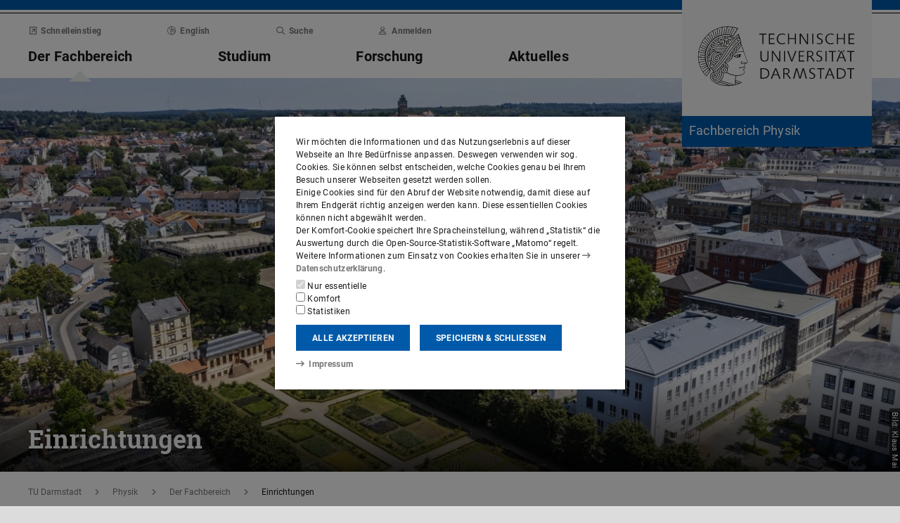

--- FILE ---
content_type: text/html;charset=UTF-8
request_url: https://www.physik.tu-darmstadt.de/der_fachbereich/einrichtungen_physik/index.de.jsp
body_size: 75684
content:
<!DOCTYPE html>
<html lang="de">
<head>
<title>Einrichtungen: Übersicht – Fachbereich Physik – TU Darmstadt</title>
<meta charset="UTF-8"/>
<meta name="viewport" content="width=device-width, initial-scale=1"/>
<meta http-equiv="X-UA-Compatible" content="ie=edge"/>
<meta name="dcterms.language" content="de"/>
<meta name="dcterms.title" content="Einrichtungen: Übersicht"/>
<meta name="dcterms.modified" content="2024-08-02T13:59:43+02:00"/>
<meta property="og:title" content="Einrichtungen: Übersicht"/>
<meta property="og:site_name" content="Fachbereich Physik – TU Darmstadt"/>
<meta property="og:type" content="article"/>
<meta name="twitter:card" content="summary"/>
<meta name="twitter:title" content="Einrichtungen: Übersicht"/>
<meta property="og:image" content="https://www.physik.tu-darmstadt.de/media/fachbereich_physik/buehnenbilder/Stadtmitte_Nord_buehne_1180x0.jpg"/>
<meta property="og:image:type" content="image/jpg"/>
<meta property="og:image:width" content="1180"/>
<meta property="og:image:height" content="590"/>
<meta property="og:image:alt" content=""/>
<meta name="twitter:image" content="https://www.physik.tu-darmstadt.de/media/fachbereich_physik/buehnenbilder/Stadtmitte_Nord_buehne_1180x0.jpg"/>
<meta name="twitter:image:alt" content=""/>
<meta name="ZOOMIMAGE" content="https://www.physik.tu-darmstadt.de/media/fachbereich_physik/buehnenbilder/Stadtmitte_Nord_buehne_285x0.jpg"/>
<meta name="description" content="Auf diesen Seiten sind die wichtigsten Informationen zu den Einrichtungen des Fachbereichs Physik der Technischen Universität Darmstadt für Sie zusammengestellt."/>
<meta property="og:description" content="Auf diesen Seiten sind die wichtigsten Informationen zu den Einrichtungen des Fachbereichs Physik der Technischen Universität Darmstadt für Sie zusammengestellt."/>
<meta name="twitter:description" content="Auf diesen Seiten sind die wichtigsten Informationen zu den Einrichtungen des Fachbereichs Physik der Technischen Universität Darmstadt für Sie zusammengestellt."/>
<meta name="dcterms.creator" content="Fachbereich Physik"/>
<meta name="robots" content="index,follow"/>
<meta name="format-detection" content="telephone=no"/>
<meta name="generator" content="FirstSpirit 5.2.251209.26de38e"/>
<link href="/media/resources/css_2/app_1.2.0.css" rel="stylesheet"/>
<link href="/media/resources/css_2/themes_css/theme-1b.css" rel="stylesheet"/>
<link rel="shortcut icon" type="image/x-icon" href="https://www.tu-darmstadt.de/media/resources/images_1/favicon_48x48.png">
<link rel="icon" type="image/png" href="https://www.tu-darmstadt.de/media/resources/images_1/favicon_48x48.png" sizes="48x48">
<link rel="icon" type="image/png" href="https://www.tu-darmstadt.de/media/resources/images_1/favicon_80x80.png" sizes="80x80">
<link rel="apple-touch-icon" sizes="80x80" href="https://www.tu-darmstadt.de/media/resources/images_1/favicon_80x80.png">
</head>
<body>
<div id="app">
<div id="site" class="wrap-xl">
<header id="site-header">
<desktop-menu :sitemap="sitemap" :fast-blocks="fastBlocks" :menu-path="menuPath" inline-template>
<div id="desktop-menu" class="d-none d-print-none d-lg-block" @keydown.esc="onEsc()" :style="modalOpenStyle">
<a class="link skip-link show-on-focus" href="#site-main" aria-label="Menü überspringen">Menü überspringen</a>
<div class="hold" ref="liner">
<div v-show="searchIsOpen" class="desktop-meta" id="desktop-search" :class="{active: searchIsOpen}" ref="searchArea" :aria-hidden="!searchIsOpen" aria-labelledby="#schnell-btn">
<div class="wrap-xl">
<div class="pl-4 pr-2 pt-1 pb-2 bg-white">
<div class="search-frame d-flex sans-h5">
<form class="search-form gap">
<div class="form-group flex-grow-1">
<label class="form-text text-gr2 font-weight-normal sans-mini" for="search-query_desktop">Suche in <span class="strong">physik.tu-darmstadt.de</span> nach …</label>
<input id="search-query_desktop" class="form-control search-query w-100" ref="searchInput" name="q" type="search">
</div>
<div class="form-group">
<label class="form-text text-gr2 font-weight-normal sans-mini" for="searchengine_desktop">Suche mit: </label>
<searchengines inline-template>
<select id="searchengine_desktop" name="searchengine" class="form-control searchengine">
<option v-for="searchengine in searchengines" :selected="isSelected(searchengine.name)" :value="searchengine.url + '?' + searchengine.param_query + '=QUERYTERM' + (searchengine.param_site ? '&'+searchengine.param_site+'=' : (searchengine.suppl_site ? '+'+searchengine.suppl_site+':' : '+')) + 'physik.tu-darmstadt.de'">{{ searchengine.name }}</option>
</select>
</searchengines>
</div>
<button name="search-submit" type="submit" class="search-submit align-self-end mb-1 mr-2" title="Suche abschicken (öffnet einen neuen Tab)"><span class="sr-only">Suche abschicken (öffnet einen neuen Tab)</span><span class="icon fasr fa-search" aria-hidden="true"></span></button>
<div class="search-link-container d-none"></div>
</form>
<button class="align-self-start" ref="searchClose" type="button" aria-label="Element schließen" aria-controls="desktop-search" aria-expanded="searchIsOpen" @click="toggleSearchArea"><span class="icon fasr fa-times" aria-hidden="true"></span></button>
</div>
</div>
</div>
</div>
<div v-show="fastIsOpen" class="desktop-meta" id="desktop-fast" ref="fastArea" :aria-hidden="!fastIsOpen" :class="{active: fastIsOpen}" aria-labelledby="desktop-fast-open">
<div class="frame py-4 bg-white">
<div class="stack-4">
<div class="sans-h5 strong d-flex">
<div class="flex-grow-1">Schnelleinstieg</div>
<button type="button" ref="fastClose" id="desktop-fast-close" @click="toggleFastArea" @keydown.down="setFocus(itemRef('fast',0,0))" aria-label="Element schließen" aria-controls="desktop-fast" :aria-expanded="fastIsOpen"><span class="icon fasr fa-times" aria-hidden="true"></span></button></div>
<div class="stop pb-1">
<div class="grid-4 fast-outer">
<div class="cell-1-2 outer-cell">
<div class="grid-2 fast-inner">
<div v-for="(group, i) in fastBlocks.slice(0,4)" class="fast-block cell-1-2 inner-cell" @mouseenter="fastBlocks[i].hover=true" @mouseleave="fastBlocks[i].hover=false" @focusin="fastBlocks[i].focus=true" @focusout="fastBlocks[i].focus=false">
<div class="p-2 pb-4 h-100 hold" :class="fastBlockBgClass(group.code, group.hover||group.focus||isTouch)">
<div v-if="!isTouch" class="block-overlay p-2 pb-4" :class="fastBlockOverClass(group.code, group.hover||group.focus)">
<p class="block-heading sans-h5 strong" v-html="group.heading"></p>
</div>
<div class="block-content stack-2" :class="fastBlockTextClass(group.code, group.hover||group.focus||isTouch)">
<p class="block-heading sans-h5 strong" v-html="group.heading"></p>
<ul class="block-links list-unstyled stack-1">
<li v-for="(child, j) in group.children" class="sans-small"><a class="link d-inline-flex" :href="child.href" :ref="itemRef('fast',i,j)" @keydown.up="setFocus(j==0 ? i==0 ? 'fastClose': itemRef('fast',i-1,0) : itemRef('fast',i,j-1))" @keydown.down="setFocus(j==(group.children.length - 1) ? itemRef('fast',i+1,0) : itemRef('fast',i,j+1))" @keydown.left="setFocus(itemRef('fast',i-1,0))" @keydown.right="setFocus(itemRef('fast',i+1,0))"><span class="d-inline-block" aria-hidden="true"><span class="icon fass fa-arrow-right-long"></span></span><span class="d-inline-block">{{ child.heading }}</span></a></li>
</ul>
</div>
</div>
</div>
</div>
</div>
<div class="cell-1-2 outer-cell">
<div class="grid-2 fast-inner">
<div v-for="(group, i) in fastBlocks.slice(4)" class="fast-block cell-1-2 inner-cell" @mouseenter="fastBlocks[i+4].hover=true" @mouseleave="fastBlocks[i+4].hover=false" @focusin="fastBlocks[i+4].focus=true" @focusout="fastBlocks[i+4].focus=false">
<div class="p-2 pb-4 h-100" :class="fastBlockBgClass(group.code, group.hover||group.focus||isTouch)">
<div v-if="!isTouch" class="block-overlay p-2 pb-4" :class="fastBlockOverClass(group.code, group.hover||group.focus)">
<p class="block-heading sans-h5 strong" v-html="group.heading"></p>
</div>
<div class="block-content stack-2" :class="fastBlockTextClass(group.code, group.hover||group.focus||isTouch)">
<p class="block-heading sans-h5 strong" v-html="group.heading"></p>
<ul class="block-links list-unstyled stack-1">
<li v-for="(child, j) in group.children" class="sans-small"><a class="link d-inline-flex" :href="child.href" :ref="itemRef('fast',i+4,j)" @keydown.up="setFocus(j==0 ? itemRef('fast',i+4-1,0) : itemRef('fast',i+4,j-1))" @keydown.down="setFocus(j==(group.children.length - 1) ? itemRef('fast',i+4+1,0) : itemRef('fast',i+4,j+1))" @keydown.left="setFocus(itemRef('fast',i+3,0))" @keydown.right="setFocus(itemRef('fast',i+5,0))"><span class="d-inline-block" aria-hidden="true"><span class="icon fass fa-arrow-right-long"></span></span><span class="d-inline-block">{{ child.heading }}</span></a></li>
</ul>
</div>
</div>
</div>
</div>
</div>
</div>
</div>
</div>
</div>
</div>
<div class="desktop-main" ref="mainArea">
<div class="wrap-xl hold">
<div class="menu-border border-key"></div>
<div class="menu-logo frame bg-white">
<div class="row">
<div class="col-1-4 offset-9-12">
<!-- noindex -->
<div class="hold" style="margin-top:-14px;">
<div class="menu-logo-area">
<a class="bg-gr5 link link-outer" href="https://www.tu-darmstadt.de/" aria-label="Zur Startseite der TU Darmstadt" title="Zur Startseite der TU Darmstadt"><picture><source srcset="https://www.tu-darmstadt.de/media/resources/images_1/tu_logo_web.svg" media="(min-width: 900px)"><img src="https://www.tu-darmstadt.de/media/resources/images_1/tu_logo_web_h120.svg" alt="Logo der TU Darmstadt" /></picture></a>
<a class="bg-key link link-outer" href="https://www.physik.tu-darmstadt.de/" accesskey="1" aria-label="Zur Startseite der Institution" title="Zur Startseite der Institution [Alt(+Shift)+1]">
<div id="institution-name-container" class="fach-label overflow-hidden p-1 stack-1">
<span id="institution-name" class="d-inline-block font-weight-normal hyphens link-inner pre-line sans-lead text-white">Fachbereich Physik</span>
</div>
</a>
</div>
</div>
<!-- index -->
</div>
</div>
</div>
<div class="menu-frame frame bg-white">
<div class="py-2">
<div class="grid">
<div class="cell-3-4 stack-2">
<ul class="meta-headings list-unstyled sans-mini strong w-75">
<li class="meta-heading mr-auto"><button class="link text-gr1" type="button" id="desktop-fast-open" :ref="refPath('meta',0)" @keydown.left.prevent="setFocus(refPath('meta',3))" @keydown.right.prevent="setFocus(refPath('meta',1))" @keydown.down.prevent="setFocus(refPath('main',0))" @click="toggleFastArea"><span class="icon fasr fa-external-link-square" aria-hidden="true"></span>Schnelleinstieg</button></li>
<li class="meta-item mr-auto">
<a class="language-selector link text-gr1" href="index.en.jsp" :ref="refPath(&quot;meta&quot;,1)" @keydown.left.prevent="setFocus(refPath(&quot;meta&quot;,0))" @keydown.right.prevent="setFocus(refPath(&quot;meta&quot;,2))" @keydown.down.prevent="setFocus(refPath(&quot;main&quot;,1))"><span class="icon fasl fa-globe-europe" aria-hidden="true"></span>English</a>
</li>
<li class="meta-item mr-auto"><button class="link text-gr1" type="button" accesskey="4" title="[Alt(+Shift)+4]" :ref="refPath('meta',2)" @keydown.left.prevent="setFocus(refPath('meta',1))" @keydown.right.prevent="setFocus(refPath('meta',3))" @keydown.down.prevent="setFocus(refPath('main',2))" @click="toggleSearchArea"><span class="icon fasr fa-search" aria-hidden="true"></span>Suche</button></li>
<li class="meta-item mr-auto" data-matomo-mask>
<!-- noindex -->
<a class="text-gr1 link" accesskey="i" title="Mit TU-ID am Webauftritt anmelden [Alt(+Shift)+i]" href="https://login.tu-darmstadt.de/idp/profile/cas/login?service=https%3A%2F%2Fwww.physik.tu-darmstadt.de%2Fder_fachbereich%2Feinrichtungen_physik%2Findex.de.jsp" :ref="refPath(&quot;meta&quot;,3)" @keydown.left.prevent="setFocus(refPath(&quot;meta&quot;,2))" @keydown.right.prevent="setFocus(refPath(&quot;meta&quot;,0))" @keydown.down.prevent="setFocus(refPath(&quot;main&quot;,3))"><span class="icon fasr fa-user" aria-hidden="true"></span>Anmelden</a> <!-- index -->
</li>
</ul>
<ul class="main-headings list-unstyled sans-h4b strong" :class="{'in-focus': path.length&gt;0}">
<li v-for="(level0, i) in sitemap.slice(0,4)" class="main-heading" :key="level0.heading" :class="{active: menuPathDesktop.indexOf(level0.uid)>=0}"><a v-if="!level0.children || level0.displaySeparateSubmenu==true" :href="level0.href" :accesskey="level0.accesskey" :title="level0.title" :id="level0.headID" :aria-controls="level0.bodyID" :aria-expanded="hasPath(i)" :ref="refPath('main',i)" :class="{proxied: isFocPath(i,-1), onpath: hasFocPath(i)}" @focus="setFocPath(i)" @keydown.left.prevent="setFocus(refPath('main',i-1))" @keydown.right.prevent="setFocus(refPath('main',i+1))" @keydown.up.prevent="setFocus(refPath('meta',i))"><span v-html="level0.heading"></span><span class="icon fasr fa-lock text-right" v-if="level0.internal" title="Anmeldung erforderlich (TU-ID)"></span></a><button v-else type="button" aria-haspopup="true" :id="level0.headID" :aria-controls="level0.bodyID" :aria-expanded="hasPath(i)" :ref="refPath('main',i)" :class="{proxied: isFocPath(i,-1), onpath: hasFocPath(i)}" @focus="setFocPath(i)" @click="setSubFocus(i)" @keydown.left.prevent="setFocus(refPath('main',i-1))" @keydown.right.prevent="setFocus(refPath('main',i+1))" @keydown.up.prevent="setFocus(refPath('meta',i))" v-html="level0.heading"></button></li>
</ul>
</div>
<div class="cell-1-4">
<div class="d-flex h-100 stack">
<div class="sans-h5 align-self-end text-right w-100">
<button type="button" @click="toggleSearchArea" aria-hidden="true" tabindex="-1"><span class="icon fasr fa-search"></span><span class="sr-only">Suche öffnen</span></button>
<a class="text-gr0 ml-1 outline" aria-hidden="true" tabindex="-1" href="https://www.physik.tu-darmstadt.de/" title="Zur Startseite der Institution"><span class="icon fasr fa-home"></span><span class="sr-only">Zur Startseite der Institution</span></a>
</div>
</div>
</div>
</div>
</div>
<div id="menu-collapse" class="d-none hold">
<nav>
<ul class="main-panels list-unstyled">
<li v-for="(level0, i) in sitemap" v-show="hasPath(i)" class="main-panel" :key="level0.heading" :ref="refPath('panel', i)">
<div v-if="level0.hasIndexPage && level0.href" class="panel-heading" :class="{'in-focus': hasPath(i, -1)}">
<p class="sans-h5"><a class="link-outer strong d-block w-100 text-left p-2" :href="level0.href" :accesskey="level0.accesskey" :title="level0.title" :ref="refPath('main',i,-1)" :class="{selected: menuPathDesktop.indexOf(level0.headID)>=0}" @focus="setFocPath(i,-1)" @mouseenter="hoverFocus" @keydown.exact.tab.shift.prevent="setParentFocus(i)" @keydown.up.prevent="setParentFocus(i)" @keydown.down.prevent="setFocus(refPath('main',i,0))" @keydown.exact.tab.prevent="setFocus(refPath('main',i,0))"><span class="link-inner">Übersicht</span><span class="icon fasr fa-lock text-right" v-if="level0.internal" title="Anmeldung erforderlich (TU-ID)"></span></a></p>
</div>
<ul v-show="hasPath(i)" class="panel-menu level-1 list-unstyled" :ref="refPath('panel-menu', i)" :id="level0.bodyID" :aria-hidden="!hasPath(i)" :aria-labelledby="level0.headID" :class="{ focusin: hasFocPath(i) }">
<li v-for="(level1, j) in level0.children" class="menu-item sans-h5" :class="{'in-focus': hasPath(i,j)}"><a v-if="!level1.children || level1.displaySeparateSubmenu==true" class="strong d-block w-100 text-left px-2 py-1" :href="level1.href" :accesskey="level1.accesskey" :title="level1.title" :ref="itemRef('main',i,j)" :class="{onpath: hasFocPath(i,j), selected: menuPathDesktop.indexOf(level1.uid)>-1}" @focus="setFocPath(i,j)" @mouseenter="hoverFocus" @keydown.up.prevent="setFocus(refPath('main',i,j-1))" @keydown.down.prevent="setFocus(refPath('main',i,j+1))" @keydown.exact.tab.shift.prevent="setFocus(refPath('main',i,j-1))" @keydown.exact.tab.prevent="setFocus(refPath('main',i,j+1))"><span v-html="level1.heading"></span><span class="icon fasr fa-lock text-right" v-if="level1.internal" title="Anmeldung erforderlich (TU-ID)"></span></a>
<button v-else class="strong d-block w-100 text-left px-2 py-1" type="button" aria-haspopup="true" :id="level1.headID" :aria-controls="level1.bodyID" :aria-expanded="hasPath(i,j)" :ref="itemRef('main',i,j)" :class="{onpath: hasFocPath(i,j), selected: menuPathDesktop.indexOf(level1.uid)>-1}" @focus="setFocPath(i,j)" @mouseenter="hoverFocus" @keydown.up.prevent="setFocus(refPath('main',i,j-1))" @keydown.down.prevent="setFocus(refPath('main',i,j+1))" @keydown.exact.tab.shift.prevent="setFocus(refPath('main',i,j-1))" @keydown.exact.tab.prevent="setFocus(refPath('main',i,j+1))" @keydown.right.prevent="clickSelf" @click="setSubFocus(i,j);removeMenuPath();"><span v-html="iconifyLastWord(level1.heading)"></span></button>
<ul v-if="level1.children && level1.displaySeparateSubmenu!=true" v-show="hasPath(i,j) || menuPathDesktop.indexOf(level1.uid)>-1" class="panel-menu level-2 list-unstyled" :ref="refPath('panel-menu', i,j)" :id="level1.bodyID" :aria-labelledby="level1.headID" :aria-hidden="!hasPath(i,j)" :class="{ focusin: hasFocPath(i,j)}">
<li v-if="level1.hasIndexPage && level1.href" class="menu-heading"><a class="strong d-block w-100 text-left px-2 py-1" :href="level1.href" :accesskey="level1.accesskey" :title="level1.title" :ref="refPath('main',i,j,-1)" :class="{selected: menuPathDesktop.indexOf(level1.uid)>-1 && isSelected(level1.children) > 0}" @focus="setFocPath(i,j,-1)" @mouseenter="hoverFocus" @keydown.exact.tab.shift.prevent="setParentFocus(i,j)" @keydown.left.prevent="setParentFocus(i,j)" @keydown.up.prevent="setParentFocus(i,j)" @keydown.down.prevent="setFocus(refPath('main',i,j,0))" @keydown.exact.tab.prevent="setFocus(refPath('main',i,j,0))">Übersicht<span class="icon fasr fa-lock text-right" v-if="level1.internal" title="Anmeldung erforderlich (TU-ID)"></span></a></li>
<li v-for="(level2, k) in level1.children" class="menu-item sans-h5" :class="{'in-focus': hasPath(i,j,k)}"><a v-if="!level2.children || level2.displaySeparateSubmenu==true" class="strong d-block w-100 text-left px-2 py-1" :href="level2.href" :accesskey="level2.accesskey" :title="level2.title" :ref="itemRef('main',i,j,k)" :id="menuPath.indexOf(level2.uid)" :class="{onpath: hasFocPath(i,j,k), selected: menuPathDesktop.indexOf(level2.uid)>-1}" @focus="setFocPath(i,j,k)" @mouseenter="hoverFocus" @keydown.left.prevent="setFocus(refPath('main',i,j)); setPath(i)" @keydown.up.prevent="setFocus(refPath('main',i,j,k-1))" @keydown.down.prevent="setFocus(refPath('main',i,j,k+1))" @keydown.exact.tab.shift.prevent="setFocus(refPath('main',i,j,k-1))" @keydown.exact.tab.prevent="setFocus(refPath('main',i,j,k+1))"><span v-html="level2.heading"></span><span class="icon fasr fa-lock text-right" v-if="level2.internal" title="Anmeldung erforderlich (TU-ID)"></span></a><button v-else class="strong d-block w-100 text-left px-2 py-1" type="button" aria-haspopup="true" :id="level2.headID" :aria-controls="level2.bodyID" :aria-expanded="hasPath(i,j,k)" :ref="itemRef('main',i,j,k)" :class="{onpath: hasFocPath(i,j,k), selected: menuPathDesktop.indexOf(level2.uid)>-1}" @focus="setFocPath(i,j,k)" @mouseenter="hoverFocus" @keydown.left.prevent="setFocus(refPath('main',i,j)); setPath(i)" @keydown.up.prevent="setFocus(refPath('main',i,j,k-1))" @keydown.down.prevent="setFocus(refPath('main',i,j,k+1))" @keydown.exact.tab.shift.prevent="setFocus(refPath('main',i,j,k-1))" @keydown.exact.tab.prevent="setFocus(refPath('main',i,j,k+1))" @keydown.right.prevent="clickSelf" @click="setSubFocus(i,j,k);removeMenuPath();"><span v-html="iconifyLastWord(level2.heading)"></span></button>
<ul v-if="level2.children && level2.displaySeparateSubmenu!=true" v-show="hasPath(i,j,k) || menuPathDesktop.indexOf(level2.uid)>-1" class="panel-menu level-3 list-unstyled" :ref="refPath('panel-menu', i,j,k)" :id="level2.bodyID" :aria-hidden="!hasPath(i,j,k)" :aria-labelledby="level2.headID" :class="{ focusin: hasFocPath(i,j,k)}">
<li v-if="level2.hasIndexPage && level2.href" class="menu-heading"><a class="strong d-block w-100 text-left px-2 py-1" :href="level2.href" :accesskey="level2.accesskey" :title="level2.title" :ref="refPath('main',i,j,k,-1)" :class="{selected: menuPathDesktop.indexOf(level2.uid)>-1 && isSelected(level2.children) > 0}" @focus="setFocPath(i,j,k,-1)" @mouseenter="hoverFocus" @keydown.exact.tab.shift.prevent="setParentFocus(i,j,k)" @keydown.left.prevent="setParentFocus(i,j,k)" @keydown.up.prevent="setParentFocus(i,j,k)" @keydown.down.prevent="setFocus(refPath('main',i,j,k,0))" @keydown.exact.tab.prevent="setFocus(refPath('main',i,j,k,0))">Übersicht<span class="icon fasr fa-lock text-right" v-if="level2.internal" title="Anmeldung erforderlich (TU-ID)"></span></a></li>
<li v-for="(level3, l) in level2.children" class="menu-item sans-h5" :class="{'in-focus': hasPath(i,j,k,l)}"><a class="strong d-block w-100 text-left px-2 py-1" :href="level3.href" :accesskey="level3.accesskey" :title="level3.title" :ref="itemRef('main',i,j,k,l)" :id="menuPath.indexOf(level3.uid)" :class="{selected: menuPathDesktop.indexOf(level3.uid)>-1}" @focus="setFocPath(i,j,k,l)" @mouseenter="hoverFocus" @keydown.left.prevent="setFocus(refPath('main',i,j,k)); setPath(i,j)" @keydown.up.prevent="setFocus(refPath('main',i,j,k,l-1))" @keydown.down.prevent="setFocus(refPath('main',i,j,k,l+1))" @keydown.exact.tab.shift.prevent="setFocus(refPath('main',i,j,k,l-1))" @keydown.exact.tab.prevent="setFocus(refPath('main',i,j,k,l+1))"><span v-html="level3.heading"></span><span class="icon fasr fa-lock text-right" v-if="level3.internal" title="Anmeldung erforderlich (TU-ID)"></span></a></li>
</ul>
</li>
</ul>
</li>
</ul>
</li>
</ul>
</nav>
</div>
</div>
</div>
<div class="overlay" :class="{active: fastIsOpen||searchIsOpen}"></div>
</div>
</div>
</div>
</desktop-menu>
<phablet-menu :sitemap="sitemap" :fast-blocks="fastBlocks" :menu-path="menuPath" inline-template>
<div class="d-lg-none d-print-block" id="phablet-menu" :style="modalOpenStyle">
<div class="menu-border border-key"></div>
<div class="menu-logo frame bg-white">
<div class="row">
<div class="col-5-12 col-sm-1-3 col-md-1-4 offset-7-12 offset-sm-2-3 offset-md-3-4">
<div class="bleed-right mr-sm-0">
<!-- noindex -->
<div class="hold" style="margin-top:-14px;">
<div class="menu-logo-area">
<a class="bg-gr5 link link-outer" href="https://www.tu-darmstadt.de/" aria-label="Zur Startseite der TU Darmstadt" title="Zur Startseite der TU Darmstadt"><picture><source srcset="https://www.tu-darmstadt.de/media/resources/images_1/tu_logo_web.svg" media="(min-width: 900px)"><img src="https://www.tu-darmstadt.de/media/resources/images_1/tu_logo_web_h120.svg" alt="Logo der TU Darmstadt" /></picture></a>
</div>
</div>
<!-- index -->
</div>
</div>
</div>
</div>
<div class="menu-frame frame bg-white border-key d-print-none">
<div class="row h-100">
<div class="col-7-12 col-sm-2-3 d-flex align-content-center">
<button type="button" id="phablet-overlay-toggle" aria-controls="phablet-overlay" :aria-expanded="menuOpen" @click="toggleMenu(level);if(initialOpening)setPath(0,0);">
<div class="bars" aria-hidden="true"></div>
<span class="sr-only" v-html="menuOpen?'Menü schließen':'Menü öffnen'"></span>
</button>
</div>
</div>
</div>
<div id="phablet-overlay" class="d-print-none" :class="{active: menuOpen}" ref="overlay">
<div class="py-4"></div>
<div class="fast-pusher" :style="fastPusherStyle" ref="fastPusher">
<div class="main-menu">
<div class="main-pusher" :style="mainPusherStyle" ref="mainPusher">
<div class="level level-0 frame" ref="top">
<div class="stack-4 py-6 px-1">
<div class="stack-5">
<div class="sans-h3 strong" v-for="(lv0, k) in sitemap">
<button type="button" class="next d-flex w-100" :class="{'text-key': menuPath.indexOf(lv0.uid)>=0}" @click="setPath(k)" v-if="lv0.children">
<div class="text-left" v-html="lv0.heading"></div>
<div class="ml-auto" aria-hidden="true"><span class="icon fass fa-angle-right"></span></div>
</button>
<a class="next page" :href="lv0.href" :class="{'text-key': menuPath.indexOf(lv0.uid)>=0 && menuPath.indexOf(lv0.uid)==menuPath.length-1}" v-else><span v-html="lv0.heading"></span><span class="icon fasr fa-lock text-right" v-if="lv0.internal" aria-label="Anmeldung erforderlich (TU-ID)" title="Anmeldung erforderlich (TU-ID)"></span></a></div>
</div>
</div>
</div>
<div class="level level-1 frame" :id="lv0.headID" v-for="(lv0, k) in sitemap" v-if="validLevel(lv0)" v-show="hasPath(k)" :ref="genPath(k)">
<div class="stack-4 py-6 px-1">
<div class="sans-h3 strong">
<button type="button" class="back d-flex text-gr1" @click="setPath()">
<span class="d-inline-block icon fass fa-angle-left mr my-auto" aria-hidden="true"></span>
<span class="d-inline-block" v-html="lv0.heading"></span>
</button>
</div>
<div class="border-bottom border-gr3"></div>
<div class="stack-5">
<div class="sans-h3 strong d-flex pb-1" v-if="lv0.hasIndexPage && lv0.href">
<a class="page" :href="lv0.href" :class="{'text-key': menuPath.indexOf(lv0.uid)>=0 && menuPath.indexOf(lv0.uid)==menuPath.length-1}">Übersicht<span class="icon fasr fa-lock text-right" v-if="lv0.internal" aria-label="Anmeldung erforderlich (TU-ID)" title="Anmeldung erforderlich (TU-ID)"></span></a>
</div>
<div class="sans-h3 strong" v-for="(lv1, l) in lv0.children">
<button type="button" class="next d-flex w-100" :class="{'text-key': menuPath.indexOf(lv1.uid)>=0}" @click="setPath(k,l)" v-if="validLevel(lv1)">
<div class="text-left" v-html="lv1.heading"></div>
<div class="ml-auto"><span class="icon fass fa-angle-right"></span></div>
</button>
<a class="next page" :href="lv1.href" :class="{'text-key': menuPath.indexOf(lv1.uid)>=0 && menuPath.indexOf(lv1.uid)==menuPath.length-1}" v-else><span v-html="lv1.heading"></span><span class="icon fasr fa-lock text-right" v-if="lv1.internal" aria-label="Anmeldung erforderlich (TU-ID)" title="Anmeldung erforderlich (TU-ID)"></span></a>
</div>
</div>
</div>
</div>
<template v-for="(lv0, k) in sitemap" v-if="validLevel(lv0)">
<div class="level level-2 frame" :id="lv1.headID" v-for="(lv1, l) in lv0.children" v-if="validLevel(lv1)" v-show="hasPath(k,l)" :ref="genPath(k,l)">
<div class="stack-4 py-6 px-1">
<div class="sans-h3 strong">
<button type="button" class="back d-flex text-gr1" @click="setPath(k)">
<span class="d-inline-block icon fass fa-angle-left mr my-auto"></span>
<span class="d-inline-block" v-html="lv1.heading"></span>
</button>
</div>
<div class="border-bottom border-gr3"></div>
<div class="stack-5">
<div class="sans-h3 strong d-flex pb-1" v-if="lv1.hasIndexPage && lv1.href">
<a class="page" :href="lv1.href" :class="{'text-key': menuPath.indexOf(lv1.uid)>=0 && menuPath.indexOf(lv1.uid)==menuPath.length-1}">Übersicht<span class="icon fasr fa-lock text-right" v-if="lv1.internal" aria-label="Anmeldung erforderlich (TU-ID)" title="Anmeldung erforderlich (TU-ID)"></span></a>
</div>
<div class="sans-h3 strong" v-for="(lv2, m) in lv1.children">
<button type="button" class="next d-flex w-100" :class="{'text-key': menuPath.indexOf(lv2.uid)>=0}" @click="setPath(k,l,m)" v-if="validLevel(lv2)">
<div class="text-left" v-html="lv2.heading"></div>
<div class="ml-auto"><span class="icon fass fa-angle-right"></span></div>
</button>
<a class="next page" :href="lv2.href" :class="{'text-key': menuPath.indexOf(lv2.uid)>=0 && menuPath.indexOf(lv2.uid)==menuPath.length-1}" v-else><span v-html="lv2.heading"></span><span class="icon fasr fa-lock text-right" v-if="lv2.internal" aria-label="Anmeldung erforderlich (TU-ID)" title="Anmeldung erforderlich (TU-ID)"></span></a>
</div>
</div>
</div>
</div>
</template>
<template v-for="(lv0, k) in sitemap" v-if="validLevel(lv0)">
<template v-for="(lv1, l) in lv0.children" v-if="validLevel(lv1)">
<div class="level level-3 frame" :id="lv2.headID" v-for="(lv2, m) in lv1.children" v-if="validLevel(lv2)" v-show="hasPath(k,l,m)" :ref="genPath(k,l,m)">
<div class="stack-4 py-6 px-1">
<div class="sans-h3 strong">
<button type="button" class="back d-flex text-gr1" @click="setPath(k,l)">
<span class="d-inline-block icon fass fa-angle-left mr my-auto"></span>
<span class="d-inline-block" v-html="lv2.heading"></span>
</button>
</div>
<div class="border-bottom border-gr3"></div>
<div class="stack-5">
<div class="sans-h3 strong d-flex pb-1" v-if="lv2.hasIndexPage && lv2.href">
<a class="page" :href="lv2.href" :class="{'text-key': menuPath.indexOf(lv2.uid)>=0 && menuPath.indexOf(lv2.uid)==menuPath.length-1}">Übersicht<span class="icon fasr fa-lock text-right" v-if="lv2.internal" aria-label="Anmeldung erforderlich (TU-ID)" title="Anmeldung erforderlich (TU-ID)"></span></a>
</div>
<div class="sans-h3 strong" v-for="(lv3, n) in lv2.children">
<button type="button" class="next d-flex w-100" :class="{'text-key': menuPath.indexOf(lv3.uid)>=0}" @click="setPath(k,l,m,n)" v-if="validLevel(lv3)">
<div class="text-left" v-html="lv3.heading"></div>
<div class="ml-auto"><span class="icon fass fa-angle-right"></span></div>
</button>
<a class="next page" :href="lv3.href" :class="{'text-key': menuPath.indexOf(lv3.uid)>=0 && menuPath.indexOf(lv3.uid)==menuPath.length-1}" v-else><span v-html="lv3.heading"></span><span class="icon fasr fa-lock text-right" v-if="lv3.internal" aria-label="Anmeldung erforderlich (TU-ID)" title="Anmeldung erforderlich (TU-ID)"></span></a>
</div>
</div>
</div>
</div>
</template>
</template>
<template v-for="(lv0, k) in sitemap" v-if="validLevel(lv0)">
<template v-for="(lv1, l) in lv0.children" v-if="validLevel(lv1)">
<template v-for="(lv2, m) in lv1.children" v-if="validLevel(lv2)">
<div class="level level-4 frame" :id="lv3.headID" v-for="(lv3, n) in lv2.children" v-if="validLevel(lv3)" v-show="hasPath(k,l,m,n)" :ref="genPath(k,l,m,n)">
<div class="stack-4 py-6 px-1">
<div class="sans-h3 strong">
<button type="button" class="back d-flex text-gr1" @click="setPath(k,l,m)">
<span class="d-inline-block icon fass fa-angle-left mr my-auto"></span>
<span class="d-inline-block" v-html="lv3.heading"></span>
</button>
</div>
<div class="border-bottom border-gr2"></div>
<div class="stack-5">
<div class="sans-h3 strong d-flex pb-1" v-if="lv3.hasIndexPage && lv3.href">
<a class="page" :href="lv3.href" :class="{'text-key': menuPath.indexOf(lv3.uid)>=0 && menuPath.indexOf(lv3.uid)==menuPath.length-1}">Übersicht<span class="icon fasr fa-lock text-right" v-if="lv3.internal" aria-label="Anmeldung erforderlich (TU-ID)" title="Anmeldung erforderlich (TU-ID)"></span></a>
</div>
<div class="sans-h3 strong" v-for="(lv4, o) in lv3.children">
<button type="button" class="next d-flex w-100" :class="{'text-key': menuPath.indexOf(lv4.uid)>=0}" @click="setPath(k,l,m,n,o)" v-if="validLevel(lv4)">
<div class="text-left" v-html="lv4.heading"></div>
<div class="ml-auto"><span class="icon fass fa-angle-right"></span></div>
</button>
<a class="next page" :href="lv4.href" :class="{'text-key': menuPath.indexOf(lv4.uid)>=0 && menuPath.indexOf(lv4.uid)==menuPath.length-1}" v-else><span v-html="lv4.heading"></span><span class="icon fasr fa-lock text-right" v-if="lv4.internal" aria-label="Anmeldung erforderlich (TU-ID)" title="Anmeldung erforderlich (TU-ID)"></span></a>
</div>
</div>
</div>
</div>
</template>
</template>
</template>
<template v-for="(lv0, k) in sitemap" v-if="validLevel(lv0)">
<template v-for="(lv1, l) in lv0.children" v-if="validLevel(lv1)">
<template v-for="(lv2, m) in lv1.children" v-if="validLevel(lv2)">
<template v-for="(lv3, n) in lv2.children" v-if="validLevel(lv3)">
<div class="level level-5 frame" :id="lv4.headID" v-for="(lv4, o) in lv3.children" v-if="validLevel(lv4)" v-show="hasPath(k,l,m,n,o)" :ref="genPath(k,l,m,n,o)">
<div class="stack-4 py-6 px-1">
<div class="sans-h3 strong">
<button type="button" class="back d-flex text-gr1" @click="setPath(k,l,m,n)">
<span class="d-inline-block icon fass fa-angle-left mr my-auto"></span>
<span class="d-inline-block" v-html="lv4.heading"></span>
</button>
</div>
<div class="border-bottom border-gr2"></div>
<div class="stack-5">
<div class="sans-h3 strong d-flex pb-1" v-if="lv4.hasIndexPage && lv4.href">
<a class="page" :href="lv4.href" :class="{'text-key': menuPath.indexOf(lv4.uid)>=0 && menuPath.indexOf(lv4.uid)==menuPath.length-1}">Übersicht<span class="icon fasr fa-lock text-right" v-if="lv4.internal" aria-label="Anmeldung erforderlich (TU-ID)" title="Anmeldung erforderlich (TU-ID)"></span></a>
</div>
<div class="sans-h3 strong" v-for="(lv5, p) in lv4.children">
<button type="button" class="next d-flex w-100" :class="{'text-key': menuPath.indexOf(lv5.uid)>=0}" @click="setPath(k,l,m,n,o,p)" v-if="validLevel(lv5)">
<div class="text-left" v-html="lv5.heading"></div>
<div class="ml-auto"><span class="icon fass fa-angle-right"></span></div>
</button>
<a class="next page" :href="lv5.href" :class="{'text-key': menuPath.indexOf(lv5.uid)>=0 && menuPath.indexOf(lv5.uid)==menuPath.length-1}" v-else><span v-html="lv5.heading"></span><span class="icon fasr fa-lock text-right" v-if="lv5.internal" aria-label="Anmeldung erforderlich (TU-ID)" title="Anmeldung erforderlich (TU-ID)"></span></a>
</div>
</div>
</div>
</div>
</template>
</template>
</template>
</template>
<template v-for="(lv0, k) in sitemap" v-if="validLevel(lv0)">
<template v-for="(lv1, l) in lv0.children" v-if="validLevel(lv1)">
<template v-for="(lv2, m) in lv1.children" v-if="validLevel(lv2)">
<template v-for="(lv3, n) in lv2.children" v-if="validLevel(lv3)">
<template v-for="(lv4, o) in lv3.children" v-if="validLevel(lv4)">
<div class="level level-5 frame" :id="lv5.headID" v-for="(lv5, p) in lv4.children" v-if="validLevel(lv5)" v-show="hasPath(k,l,m,n,o,p)" :ref="genPath(k,l,m,n,o,p)">
<div class="stack-4 py-6 px-1">
<div class="sans-h3 strong">
<button type="button" class="back d-flex text-gr1" @click="setPath(k,l,m,n,o)">
<span class="d-inline-block icon fass fa-angle-left mr my-auto"></span>
<span class="d-inline-block" v-html="lv5.heading"></span>
</button>
</div>
<div class="border-bottom border-gr2"></div>
<div class="stack-5">
<div class="sans-h3 strong d-flex pb-1" v-if="lv5.hasIndexPage && lv5.href">
<a class="page" :href="lv5.href" :class="{'text-key': menuPath.indexOf(lv5.uid)>=0 && menuPath.indexOf(lv5.uid)==menuPath.length-1}">Übersicht<span class="icon fasr fa-lock text-right" v-if="lv5.internal" aria-label="Anmeldung erforderlich (TU-ID)" title="Anmeldung erforderlich (TU-ID)"></span></a>
</div>
<div class="sans-h3 strong" v-for="(lv6, q) in lv5.children">
<a class="next page" :href="lv6.href" :class="{'text-key': menuPath.indexOf(lv6.uid)>=0 && menuPath.indexOf(lv6.uid)==menuPath.length-1}"><span v-html="lv6.heading"></span><span class="icon fasr fa-lock text-right" v-if="lv6.internal" aria-label="Anmeldung erforderlich (TU-ID)" title="Anmeldung erforderlich (TU-ID)"></span></a>
</div>
</div>
</div>
</div>
</template>
</template>
</template>
</template>
</template>
</div>
<div class="hanger frame">
<div class="stack-5 pt-2 pb-6 px-1">
<form class="search-form gap stack-2">
<div class="form-group">
<label class="form-text text-gr2 font-weight-normal sans-mini" for="searchengine_phablet">Suche in <span class="strong">physik.tu-darmstadt.de</span> mit: </label>
<searchengines inline-template>
<select id="searchengine_phablet" name="searchengine" class="form-control searchengine">
<option v-for="searchengine in searchengines" :selected="isSelected(searchengine.name)" :value="searchengine.url + '?' + searchengine.param_query + '=QUERYTERM' + (searchengine.param_site ? '&'+searchengine.param_site+'=' : (searchengine.suppl_site ? '+'+searchengine.suppl_site+':' : '+')) + 'physik.tu-darmstadt.de'">{{ searchengine.name }}</option>
</select>
</searchengines>
</div>
<div class="form-group row">
<label class="sr-only strong form-text" for="search-query_phablet">nach …</label>
<div class="col col-11-12">
<input id="search-query_phablet" class="form-control search-query" type="search" name="q" placeholder="nach …">
</div>
<div class="col col-1-12 my-auto">
<button name="search-submit" class="search-submit" type="submit"><span class="icon fass fa-lg fa-search mt-2" aria-hidden="true"></span><span class="sr-only">Suche abschicken</span></button>
</div>
</div>
<div class="border border-key search-link-container d-none"></div>
</form>
<div class="sans-body">
<button type="button" class="link d-block text-gr1" id="phablet-schnell-btn" aria-label="Schnelleinstieg" aria-controls="phablet-fast-menu" :aria-expanded="fastMenuOpen" @click="toggleFastMenu"><span class="icon fasr fa-external-link-square" aria-hidden="true"></span>Schnelleinstieg
</button>
</div>
<div class="sans-body">
<a class="language-selector link text-gr1 d-block" href="index.en.jsp"><span class="icon fasl fa-globe-europe" aria-hidden="true"></span>English</a>
</div>
<div class="sans-body" data-matomo-mask>
<!-- noindex -->
<a class="text-gr1 link d-block text-gr1" accesskey="i" title="Mit TU-ID am Webauftritt anmelden [Alt(+Shift)+i]" href="https://login.tu-darmstadt.de/idp/profile/cas/login?service=https%3A%2F%2Fwww.physik.tu-darmstadt.de%2Fder_fachbereich%2Feinrichtungen_physik%2Findex.de.jsp"><span class="icon fasr fa-user" aria-hidden="true"></span>Anmelden</a> <!-- index -->
</div>
<div class="sans-body">
<a class="text-gr1 link d-block" href="https://www.physik.tu-darmstadt.de/" title="Home">
<span class="icon fasr fa-home" aria-hidden="true"></span>Home
</a>
</div>
</div>
</div>
</div>
<div class="frame" id="phablet-fast-menu">
<div class="stack-6 py-6 px-1">
<div class="sans-h3 strong d-flex">
<p>Schnelleinstieg</p>
<button type="button" class="ml-auto" aria-controls="phablet-fast-menu" :aria-expanded="fastMenuOpen" @click="toggleFastMenu"><span class="icon fasr fa-times"></span></button>
</div>
<div class="stack-1">
<div class="fast-block" v-for="(group, i) in fastBlocks">
<phablet-fast-item @toggle="activeFastItem = fastBlocks[i]" :active="activeFastItem == fastBlocks[i]" :theme-key="group.code" :key="group.code">
<span class="sans-h4" slot="tab">{{group.heading}}</span>
<div class="stack-2 px-3 pt-3 pb-6 strong" slot="panel">
<p v-for="(child, j) in group.children">
<a class="link" :href="child.href">{{child.heading}}</a>
</p>
</div>
</phablet-fast-item>
</div>
</div>
</div>
</div>
</div>
</div>
<div id="phablet-fast-overlay" class="d-print-none" :class="{active: fastMenuOpen}" ref="fastOverlay"></div>
</div>
</phablet-menu>
<page-header inline-template>
<div id="page-header" class="d-print-none wrap-xl">
<!-- noindex -->
<a class="d-lg-none d-print-block" href="https://www.physik.tu-darmstadt.de/" title="Zur Startseite der Institution">
<div class="fach-label bg-key text-white pt-3 pb-2">
<div class="frame inner stack-1">
<p class="sans-lead">
Fachbereich Physik
</p>
</div>
</div>
</a>
<!-- index -->
<div class="hold bg-gr2 illu-area">
<div class="position-relative">
<div class="position-relative h-0 w-100" style="padding-bottom:43.85%">
<img class="lazy position-absolute w-100 h-100 cover" data-src="/media/fachbereich_physik/buehnenbilder/Stadtmitte_Nord_buehne_1300x0.jpg" alt=""/>
</div>
</div>
<div class="blend-overlay"></div>
<div class="info-frame frame-md">
<div class="row hold">
<div class="page-leader col col-1-1 col-md-8 col-lg-9 align-self-end">
<div class="frame px-md-0 hyphens">
<h1 class="serif-h1 strong text-gr5 pt-4 pb-3">Einrichtungen</h1>
</div>
</div>
</div>
</div>
<div class="overlay" :class="{active: overlay}" @click="overlayClick" tabindex="-1" aria-hidden="true"></div>
<div class="position-absolute credits sans-credits credits-overlay">Bild: Klaus Mai</div>
</div>
</div>
</page-header>
<!-- noindex -->
<div id="breadcrumbs" class="wrap-xl d-print-none">
<div class="frame pt-2">
<nav aria-label="breadcrumb">
<p class="sr-only">Sie befinden sich hier:</p>
<ol class="breadcrumb">
<li class="breadcrumb-item">
<a class="link" href="https://www.tu-darmstadt.de/">TU Darmstadt</a>
</li>
<li class="breadcrumb-item"><a class="link" href="../index.de.jsp">Physik</a></li><li class="breadcrumb-item"><a class="link" href="../index.de.jsp">Der Fachbereich</a></li><li class="breadcrumb-item"><span class="text-gr0">Einrichtungen</span></li>
</ol>
</nav>
</div>
</div>
<!-- index -->
</header>
<main id="site-main" class="theme-light" tabindex="-1">
<div class="frame">
<div class="grid">
<div class="cell-12 d-none d-print-block">
<div class="serif-h1 pt-4 pb-3">Einrichtungen</div>
</div>
<div class="cell-12 cell-md-9">
<section class="pt-5 pb-5">
<div class="grid">
<div class="cell-12 cell-md-8-9 stack-3">
<p class="sans-lead pre-line">Auf diesen Seiten sind die wichtigsten Informationen zu den Einrichtungen des Fachbereichs Physik der Technischen Universität Darmstadt für Sie zusammengestellt.</p>
</div>
</div>
</section>
<!-- noindex -->
<div class="d-md-none d-print-none col-12 col-sm-4 col-md-12 mx-sm-auto px-0">
<button type="button" class="btn btn-block btn-outline-key btn-lg mb-4" data-toggle="modal" data-target="#contact-modal">
Kontakt
</button>
</div>
<!-- index -->
<!-- noindex -->
<!-- index -->
<div class="main-column">
<section class="frame mb-5" id="institute">
<div class="grid-2">
<div class="cell-12">
<h2 class="serif-h2">
Die Institute des Fachbereichs Physik
</h2>
</div>
<div class="cell-12">
<ul class="list-unstyled">
<li class="article-list-item bleed-sm mx-sm-0 mb-2">
<a class="link link-outer bg-gr4 hover-bg-key hover-group hover-text-white" href="https://www.iap.tu-darmstadt.de">
<div class="grid">
<div class="cell-12 cell-sm-4 cell-md-3 pr-md-0 bg-gr4">
<div class="position-relative d-none d-sm-block">
<div class="position-relative h-0 w-100" style="padding-bottom:75.09%">
<img class="lazy position-absolute w-100 h-100 cover" data-src="/media/fachbereich_physik/forschung_1/uebersicht_forschung/iap_teaser_590x332_0x214.jpg" alt=""/>
</div>
</div>
<div class="position-relative d-sm-none">
<div class="position-relative h-0 w-100" style="padding-bottom:56.21%">
<img class="lazy position-absolute w-100 h-100 cover" data-src="/media/fachbereich_physik/forschung_1/uebersicht_forschung/iap_teaser_590x332_475x0.jpg" alt=""/>
</div>
</div>
</div>
<div class="content cell-12 cell-sm-8 cell-md-9 py-1 equal-height-md overflow-hidden border-bottom border-gr4 group-hover-border-key">
<div class="grid">
<div class="cell-12 stack-1">
<h3 class="pb-1 sans-h5">
Institut für Angewandte Physik (IAP)
</h3>
</div>
</div>
<div class="grid">
<div class="cell-12 cell-md-10 pb-md-0 stack-1">
<p class="sans-mini h-4x textfit">
Am IAP wird zu Themen der Modernen Optik geforscht. Es werden neuartige Lasersysteme und ihre Eigenschaften untersucht und die Quanteneigenschaften von Licht zur Speicherung und Kühlung von Atomen ausgenutzt. Darüber hinaus werden neue Quanten-Verschlüsselungsmethoden erforscht, um unsere Computer der Zukunft sicherer machen könnten.
</p>
</div>
<div class="cell-md-2 d-none d-md-flex flex-column position-relative px-0" aria-hidden="true">
<div class="sans-h2 strong align-self-end position-absolute pt-1 text-gr4 group-hover-text-white"><span class="icon fass fa-arrow-right"></span></div>
</div>
</div>
</div>
</div>
</a>
</li>
<li class="article-list-item bleed-sm mx-sm-0 mb-2">
<a class="link link-outer bg-gr4 hover-bg-key hover-group hover-text-white" href="https://www.ipkm.tu-darmstadt.de/condensed_matter_ipkm/index.de.jsp">
<div class="grid">
<div class="cell-12 cell-sm-4 cell-md-3 pr-md-0 bg-gr4">
<div class="position-relative d-none d-sm-block">
<div class="position-relative h-0 w-100" style="padding-bottom:75.09%">
<img class="lazy position-absolute w-100 h-100 cover" data-src="/media/fachbereich_physik/forschung_1/uebersicht_forschung/ipkm_teaser_590x332_0x214.jpg" alt=""/>
</div>
</div>
<div class="position-relative d-sm-none">
<div class="position-relative h-0 w-100" style="padding-bottom:56.21%">
<img class="lazy position-absolute w-100 h-100 cover" data-src="/media/fachbereich_physik/forschung_1/uebersicht_forschung/ipkm_teaser_590x332_475x0.jpg" alt=""/>
</div>
</div>
</div>
<div class="content cell-12 cell-sm-8 cell-md-9 py-1 equal-height-md overflow-hidden border-bottom border-gr4 group-hover-border-key">
<div class="grid">
<div class="cell-12 stack-1">
<h3 class="pb-1 sans-h5">
Institut für Physik kondensierter Materie (IPKM)
</h3>
</div>
</div>
<div class="grid">
<div class="cell-12 cell-md-10 pb-md-0 stack-1">
<p class="sans-mini h-4x textfit">
Am IPKM liegt der Forschungsschwerpunkt auf weicher Materie und ungeordneten Systemen. Dazu zählen Polymere, Amphiphile, Gele, kolloidale Dispersionen wie Emulsionen und Schäume, Sedimente sowie biologisch relevante Systeme.
</p>
</div>
<div class="cell-md-2 d-none d-md-flex flex-column position-relative px-0" aria-hidden="true">
<div class="sans-h2 strong align-self-end position-absolute pt-1 text-gr4 group-hover-text-white"><span class="icon fass fa-arrow-right"></span></div>
</div>
</div>
</div>
</div>
</a>
</li>
<li class="article-list-item bleed-sm mx-sm-0 mb-2">
<a class="link link-outer bg-gr4 hover-bg-key hover-group hover-text-white" href="https://www.ikp.tu-darmstadt.de/das_institut_kernphysik/index.de.jsp">
<div class="grid">
<div class="cell-12 cell-sm-4 cell-md-3 pr-md-0 bg-gr4">
<div class="position-relative d-none d-sm-block">
<div class="position-relative h-0 w-100" style="padding-bottom:75.09%">
<img class="lazy position-absolute w-100 h-100 cover" data-src="/media/fachbereich_physik/forschung_1/uebersicht_forschung/ikp_teaser_590x332_0x214.jpg" alt=""/>
</div>
</div>
<div class="position-relative d-sm-none">
<div class="position-relative h-0 w-100" style="padding-bottom:56.21%">
<img class="lazy position-absolute w-100 h-100 cover" data-src="/media/fachbereich_physik/forschung_1/uebersicht_forschung/ikp_teaser_590x332_475x0.jpg" alt=""/>
</div>
</div>
</div>
<div class="content cell-12 cell-sm-8 cell-md-9 py-1 equal-height-md overflow-hidden border-bottom border-gr4 group-hover-border-key">
<div class="grid">
<div class="cell-12 stack-1">
<h3 class="pb-1 sans-h5">
Institut für Kernphysik (IKP)
</h3>
</div>
</div>
<div class="grid">
<div class="cell-12 cell-md-10 pb-md-0 stack-1">
<p class="sans-mini h-4x textfit">
Die Forscher am IKP befassen sich in experimentellen und theoretischen Gruppen mit Kernstrukturphysik, nuklearer Astrophysik, relativistischer Schwerionenphysik, Plasmaphysik, Astroteilchenphysik, Beschleunigerphysik und verwandten Gebieten.
</p>
</div>
<div class="cell-md-2 d-none d-md-flex flex-column position-relative px-0" aria-hidden="true">
<div class="sans-h2 strong align-self-end position-absolute pt-1 text-gr4 group-hover-text-white"><span class="icon fass fa-arrow-right"></span></div>
</div>
</div>
</div>
</div>
</a>
</li>
</li>
</div>
</div>
</section>
<section class="frame mb-5" id="teaser_liste_enrichtungen">
<div class="grid-2">
<div class="cell-12">
<h2 class="serif-h2">
Zentrale Einrichtungen des Fachbereichs
</h2>
</div>
<div class="cell-12">
<ul class="list-unstyled">
<li class="article-list-item bleed-sm mx-sm-0 mb-2">
<a class="link link-outer bg-gr4 hover-bg-key hover-group hover-text-white" href="dekanat_physik/dekanatssekretariat_physik/index.de.jsp">
<div class="grid">
<div class="cell-12 cell-sm-4 cell-md-3 pr-md-0 bg-gr4">
<div class="position-relative d-none d-sm-block">
<div class="position-relative h-0 w-100" style="padding-bottom:75.09%">
<img class="lazy position-absolute w-100 h-100 cover" data-src="/media/fachbereich_physik/einrichtungen/dekanat/Rau-Bau_Hochschulstrasse_12_285x214.jpg" alt=""/>
<div class="position-absolute credits sans-credits credits-overlay">Bild: Franco Laeri</div>
</div>
</div>
<div class="position-relative d-sm-none">
<div class="position-relative h-0 w-100" style="padding-bottom:56.21%">
<img class="lazy position-absolute w-100 h-100 cover" data-src="/media/fachbereich_physik/einrichtungen/dekanat/Rau-Bau_Hochschulstrasse_12_475x0.jpg" alt=""/>
<div class="position-absolute credits sans-credits credits-overlay">Bild: Franco Laeri</div>
</div>
</div>
</div>
<div class="content cell-12 cell-sm-8 cell-md-9 py-1 equal-height-md overflow-hidden border-bottom border-gr4 group-hover-border-key">
<div class="grid">
<div class="cell-12 stack-1">
<h3 class="pb-1 sans-h5">
Dekanat
</h3>
</div>
</div>
<div class="grid">
<div class="cell-12 cell-md-10 pb-md-0 stack-1">
<p class="sans-mini h-4x textfit">
Das Dekanat finden Sie in Gebäude S2|01.
</p>
</div>
<div class="cell-md-2 d-none d-md-flex flex-column position-relative px-0" aria-hidden="true">
<div class="sans-h2 strong align-self-end position-absolute pt-1 text-gr4 group-hover-text-white"><span class="icon fass fa-arrow-right"></span></div>
</div>
</div>
</div>
</div>
</a>
</li>
<li class="article-list-item bleed-sm mx-sm-0 mb-2">
<a class="link link-outer bg-gr4 hover-bg-key hover-group hover-text-white" href="../../lehre_physik/studienbuero_physik_lehre/index.de.jsp">
<div class="grid">
<div class="cell-12 cell-sm-4 cell-md-3 pr-md-0 bg-gr4">
<div class="position-relative d-none d-sm-block">
<div class="position-relative h-0 w-100" style="padding-bottom:75.09%">
<img class="lazy position-absolute w-100 h-100 cover" data-src="/media/fachbereich_physik/einrichtungen/dekanat/hochschulstrasse_physik_590x332_0x214.jpg" alt=""/>
</div>
</div>
<div class="position-relative d-sm-none">
<div class="position-relative h-0 w-100" style="padding-bottom:56.21%">
<img class="lazy position-absolute w-100 h-100 cover" data-src="/media/fachbereich_physik/einrichtungen/dekanat/hochschulstrasse_physik_590x332_475x0.jpg" alt=""/>
</div>
</div>
</div>
<div class="content cell-12 cell-sm-8 cell-md-9 py-1 equal-height-md overflow-hidden border-bottom border-gr4 group-hover-border-key">
<div class="grid">
<div class="cell-12 stack-1">
<h3 class="pb-1 sans-h5">
Studienbüro
</h3>
</div>
</div>
<div class="grid">
<div class="cell-12 cell-md-10 pb-md-0 stack-1">
<p class="sans-mini h-4x textfit">
Wir beraten und betreuen Euch z.B. in Prüfungsangelegenheiten, beim Studienverlauf und koordinieren die Lehre. Ihr findet uns im 1. OG von S2|01.
</p>
</div>
<div class="cell-md-2 d-none d-md-flex flex-column position-relative px-0" aria-hidden="true">
<div class="sans-h2 strong align-self-end position-absolute pt-1 text-gr4 group-hover-text-white"><span class="icon fass fa-arrow-right"></span></div>
</div>
</div>
</div>
</div>
</a>
</li>
<li class="article-list-item bleed-sm mx-sm-0 mb-2">
<a class="link link-outer bg-gr4 hover-bg-key hover-group hover-text-white" href="../../lehre_physik/lern_studienzentren/index.de.jsp">
<div class="grid">
<div class="cell-12 cell-sm-4 cell-md-3 pr-md-0 bg-gr4">
<div class="position-relative d-none d-sm-block">
<div class="position-relative h-0 w-100" style="padding-bottom:75.09%">
<img class="lazy position-absolute w-100 h-100 cover" data-src="/media/fachbereich_physik/einrichtungen/lernorte/Studienzentrum_Physik_teaserliste_570_0x214.jpg" alt=""/>
</div>
</div>
<div class="position-relative d-sm-none">
<div class="position-relative h-0 w-100" style="padding-bottom:56.21%">
<img class="lazy position-absolute w-100 h-100 cover" data-src="/media/fachbereich_physik/einrichtungen/lernorte/Studienzentrum_Physik_teaserliste_570_475x0.jpg" alt=""/>
</div>
</div>
</div>
<div class="content cell-12 cell-sm-8 cell-md-9 py-1 equal-height-md overflow-hidden border-bottom border-gr4 group-hover-border-key">
<div class="grid">
<div class="cell-12 stack-1">
<h3 class="pb-1 sans-h5">
Studienzentrum mit Präsenzbibliothek
</h3>
</div>
</div>
<div class="grid">
<div class="cell-12 cell-md-10 pb-md-0 stack-1">
<p class="sans-mini h-4x textfit">
Das betreute Studienzentrum mit Präsenzbibliothek finden Sie unter dem Foyer des großen Physikhörsaals. Zugang ist über den Torbogen zu Gebäude S2|04.
</p>
</div>
<div class="cell-md-2 d-none d-md-flex flex-column position-relative px-0" aria-hidden="true">
<div class="sans-h2 strong align-self-end position-absolute pt-1 text-gr4 group-hover-text-white"><span class="icon fass fa-arrow-right"></span></div>
</div>
</div>
</div>
</div>
</a>
</li>
<li class="article-list-item bleed-sm mx-sm-0 mb-2">
<a class="link link-outer bg-gr4 hover-bg-key hover-group hover-text-white" href="https://www.tu-darmstadt.de/studieren/studierende_tu/studienorganisation_und_tucan/arbeitsraeume/index.de.jsp">
<div class="grid">
<div class="cell-12 cell-sm-4 cell-md-3 pr-md-0 bg-gr4">
<div class="position-relative d-none d-sm-block">
<div class="position-relative h-0 w-100" style="padding-bottom:75.09%">
<img class="lazy position-absolute w-100 h-100 cover" data-src="/media/fachbereich_physik/einrichtungen/lernorte/Lernzentrum_Physik_04_1300x650_0x214.jpg" alt=""/>
<div class="position-absolute credits sans-credits credits-overlay">Bild: Fachbereich Physik</div>
</div>
</div>
<div class="position-relative d-sm-none">
<div class="position-relative h-0 w-100" style="padding-bottom:56.21%">
<img class="lazy position-absolute w-100 h-100 cover" data-src="/media/fachbereich_physik/einrichtungen/lernorte/Lernzentrum_Physik_04_1300x650_0x267.jpg" alt=""/>
<div class="position-absolute credits sans-credits credits-overlay">Bild: Fachbereich Physik</div>
</div>
</div>
</div>
<div class="content cell-12 cell-sm-8 cell-md-9 py-1 equal-height-md overflow-hidden border-bottom border-gr4 group-hover-border-key">
<div class="grid">
<div class="cell-12 stack-1">
<h3 class="pb-1 sans-h5">
Lernzentrum Physik
</h3>
</div>
</div>
<div class="grid">
<div class="cell-12 cell-md-10 pb-md-0 stack-1">
<p class="sans-mini h-4x textfit">
Das Lernzentrum Physik in Gebäude S2|06 bietet 56 Arbeitsplätze auf rund 220 Quadratmetern.
</p>
</div>
<div class="cell-md-2 d-none d-md-flex flex-column position-relative px-0" aria-hidden="true">
<div class="sans-h2 strong align-self-end position-absolute pt-1 text-gr4 group-hover-text-white"><span class="icon fass fa-arrow-right"></span></div>
</div>
</div>
</div>
</div>
</a>
</li>
<li class="article-list-item bleed-sm mx-sm-0 mb-2">
<a class="link link-outer bg-gr4 hover-bg-key hover-group hover-text-white" href="../service_physik/software_physik/index.de.jsp">
<div class="grid">
<div class="cell-12 cell-sm-4 cell-md-3 pr-md-0 bg-gr4">
<div class="position-relative d-none d-sm-block">
<div class="position-relative h-0 w-100" style="padding-bottom:75.09%">
<img class="lazy position-absolute w-100 h-100 cover" data-src="/media/fachbereich_physik/einrichtungen/lernorte/Computer_Pool_FB_Physik_Raubau_1300x650_0x214.jpg" alt=""/>
<div class="position-absolute credits sans-credits credits-overlay">Bild: Fachbereich Physik</div>
</div>
</div>
<div class="position-relative d-sm-none">
<div class="position-relative h-0 w-100" style="padding-bottom:56.21%">
<img class="lazy position-absolute w-100 h-100 cover" data-src="/media/fachbereich_physik/einrichtungen/lernorte/Computer_Pool_FB_Physik_Raubau_1300x650_0x267.jpg" alt=""/>
<div class="position-absolute credits sans-credits credits-overlay">Bild: Fachbereich Physik</div>
</div>
</div>
</div>
<div class="content cell-12 cell-sm-8 cell-md-9 py-1 equal-height-md overflow-hidden border-bottom border-gr4 group-hover-border-key">
<div class="grid">
<div class="cell-12 stack-1">
<h3 class="pb-1 sans-h5">
Computer Pools und verfügbare Software
</h3>
</div>
</div>
<div class="grid">
<div class="cell-12 cell-md-10 pb-md-0 stack-1">
<p class="sans-mini h-4x textfit">
Computer-Arbeitsplätze findet Ihr in S2|01 oder in S206 neben dem großen Hörsaal. Hier ist neben der Standardsoftware der HRZ-Pools z.B. die Academic Site Lizenz von Mathematica verfügbar.
</p>
</div>
<div class="cell-md-2 d-none d-md-flex flex-column position-relative px-0" aria-hidden="true">
<div class="sans-h2 strong align-self-end position-absolute pt-1 text-gr4 group-hover-text-white"><span class="icon fass fa-arrow-right"></span></div>
</div>
</div>
</div>
</div>
</a>
</li>
<li class="article-list-item bleed-sm mx-sm-0 mb-2">
<a class="link link-outer bg-gr4 hover-bg-key hover-group hover-text-white" href="https://turm.physik.tu-darmstadt.de/">
<div class="grid">
<div class="cell-12 cell-sm-4 cell-md-3 pr-md-0 bg-gr4">
<div class="position-relative d-none d-sm-block">
<div class="position-relative h-0 w-100" style="padding-bottom:75.09%">
<img class="lazy position-absolute w-100 h-100 cover" data-src="/media/fachbereich_physik/einrichtungen/turm_observatorium/TURM_Small_0x214.jpg" alt=""/>
<div class="position-absolute credits sans-credits credits-overlay">Bild: Franco Laeri</div>
</div>
</div>
<div class="position-relative d-sm-none">
<div class="position-relative h-0 w-100" style="padding-bottom:56.21%">
<img class="lazy position-absolute w-100 h-100 cover" data-src="/media/fachbereich_physik/einrichtungen/turm_observatorium/TURM_Small_475x0.jpg" alt=""/>
<div class="position-absolute credits sans-credits credits-overlay">Bild: Franco Laeri</div>
</div>
</div>
</div>
<div class="content cell-12 cell-sm-8 cell-md-9 py-1 equal-height-md overflow-hidden border-bottom border-gr4 group-hover-border-key">
<div class="grid">
<div class="cell-12 stack-1">
<h3 class="pb-1 sans-h5">
TURM &#8211; mehr als eine Sternwarte
</h3>
</div>
</div>
<div class="grid">
<div class="cell-12 cell-md-10 pb-md-0 stack-1">
<p class="sans-mini h-4x textfit">
Das astronomische Observatorium des Fachbereichs besteht aus verschiedenen ferngesteuerten Teleskopsystemen in Darmstadt und Südspanien.
</p>
</div>
<div class="cell-md-2 d-none d-md-flex flex-column position-relative px-0" aria-hidden="true">
<div class="sans-h2 strong align-self-end position-absolute pt-1 text-gr4 group-hover-text-white"><span class="icon fass fa-arrow-right"></span></div>
</div>
</div>
</div>
</div>
</a>
</li>
</li>
</div>
</div>
</section>
<section class="frame mb-5 content-section toggle-section" id="gremien">
<div class="grid-2 clearfix">
<div class="cell-12 py-0">
<div class="toggle-section-content stack-2 py-3 border-top border-bottom border-gr3">
<div class="grid">
<button type="button" class="collapse-toggle collapsed" data-toggle="collapse" data-target="#gremien_content" aria-expanded="false" aria-controls="gremien_content">
<div class="cell-12">
<h2 class="serif-h2">
Gremien
</h2>
</div>
<div class="collapse-icon cell-2 d-print-none text-right sans-h4"><span class="icon fass fa-chevron-down fa-fw"></span></div>
</button>
</div>
<div id="gremien_content" class="collapse collapsable-section hide">
<div class="grid d-block">
<div class="cell-12 cell-sm-6 float-sm-right mb-1 z-index-1">
<div class="position-relative stack-1 d-none d-sm-block">
<div class="position-relative h-0 w-100" style="padding-bottom:43.95%">
<a href="/media/fachbereich_physik/einrichtungen/gremien/fbr/Gremium.jpg" class="lightbox hover-group" data-src="/media/fachbereich_physik/einrichtungen/gremien/fbr/Gremium.jpg" aria-label="Bild vergrößern" title="Bild vergrößern"
data-footer="&#60;div class=&#34;sans-credits running-text ml-auto&#34;&#62;Bild: Klaus Mai&#60;/div&#62;">
<img class="lazy position-absolute w-100 h-100 cover" data-src="/media/fachbereich_physik/einrichtungen/gremien/fbr/Gremium_405x0.jpg" alt=""/>
<div class="position-absolute credits sans-credits credits-overlay">Bild: Klaus Mai</div>
<div class="d-inline-block d-print-none bg-gr1 group-hover-bg-gr2 icon-overlay position-absolute sans-mini" aria-hidden="true">
<span class="d-block icon fasl fa-arrow-up-right-and-arrow-down-left-from-center fa-2x text-center text-gr5 group-hover-text-white"></span>
</div>
</a>
</div>
</div>
<div class="position-relative stack-1 d-sm-none">
<div class="position-relative h-0 w-100" style="padding-bottom:43.79%">
<a href="/media/fachbereich_physik/einrichtungen/gremien/fbr/Gremium.jpg" class="lightbox hover-group" data-src="/media/fachbereich_physik/einrichtungen/gremien/fbr/Gremium.jpg" aria-label="Bild vergrößern" title="Bild vergrößern"
data-footer="&#60;div class=&#34;sans-credits running-text ml-auto&#34;&#62;Bild: Klaus Mai&#60;/div&#62;">
<img class="lazy position-absolute w-100 h-100 cover" data-src="/media/fachbereich_physik/einrichtungen/gremien/fbr/Gremium_475x0.jpg" alt=""/>
<div class="position-absolute credits sans-credits credits-overlay">Bild: Klaus Mai</div>
<div class="d-inline-block d-print-none bg-gr1 group-hover-bg-gr2 icon-overlay position-absolute sans-mini" aria-hidden="true">
<span class="d-block icon fasl fa-arrow-up-right-and-arrow-down-left-from-center fa-2x text-center text-gr5 group-hover-text-white"></span>
</div>
</a>
</div>
</div>
</div>
<div class="cell-12 cell-md-8-9 stack-2">
<p class="sans-body running-text">Wichtiges zur Gremienarbeit des Fachbereichs finden Sie auf den Seiten des <a class="link" href="gremien_physik/fachbereichsrat_physik_gremien/index.de.jsp"><span class="icon" aria-hidden="true"><span class="fass fa-long-arrow-right"></span></span>Fachbereichsrats</a>, der <a class="link" href="gremien_physik/pruefungskommissionen_physik_gremien/index.de.jsp"><span class="icon" aria-hidden="true"><span class="fass fa-long-arrow-right"></span></span>Prüfungskommission</a> und der <a class="link" href="gremien_physik/studienkommissionen_physik_gremien/index.de.jsp"><span class="icon" aria-hidden="true"><span class="fass fa-long-arrow-right"></span></span>Studienkommission</a> unserer Studiengänge sowie dem <a class="link" href="gremien_physik/promotionsausschuss_physik_gremien/index.de.jsp"><span class="icon" aria-hidden="true"><span class="fass fa-long-arrow-right"></span></span>Promotionsausschuss</a> des Fachbereichs.</p>
</div>
</div>
</div>
</div>
</div>
</div>
</section>
<section class="frame mb-5 content-section toggle-section" id="gleichstellungsbeauftragte">
<div class="grid-2">
<div class="cell-12 py-0">
<div class="toggle-section-content stack-2 py-3 border-top border-bottom border-gr3">
<div class="grid">
<button type="button" class="collapse-toggle collapsed" data-toggle="collapse" data-target="#gleichstellungsbeauftragte_content" aria-expanded="false" aria-controls="gleichstellungsbeauftragte_content">
<div class="cell-12">
<h2 class="serif-h2">
Gleichstellungsbeauftragte
</h2>
</div>
<div class="collapse-icon cell-2 d-print-none text-right sans-h4"><span class="icon fass fa-chevron-down fa-fw"></span></div>
</button>
</div>
<div id="gleichstellungsbeauftragte_content" class="collapse collapsable-section hide">
<div class="grid">
<div class="cell-12 cell-md-8-9 stack-2">
<p class="sans-body running-text">Die <a class="link" href="../gleichstellungsbeauftragte/index.de.jsp"><span class="icon" aria-hidden="true"><span class="fass fa-long-arrow-right"></span></span>Gleichstellungsbeauftragte</a> des Fachbereichs Physik ist am besten per E-Mail zu erreichen.</p>
</div>
</div>
</div>
</div>
</div>
</div>
</section>
<section class="frame mb-5 content-section toggle-section" id="fachschaft">
<div class="grid-2">
<div class="cell-12 py-0">
<div class="toggle-section-content stack-2 py-3 border-top border-bottom border-gr3">
<div class="grid">
<button type="button" class="collapse-toggle collapsed" data-toggle="collapse" data-target="#fachschaft_content" aria-expanded="false" aria-controls="fachschaft_content">
<div class="cell-12">
<h2 class="serif-h2">
Fachschaft
</h2>
</div>
<div class="collapse-icon cell-2 d-print-none text-right sans-h4"><span class="icon fass fa-chevron-down fa-fw"></span></div>
</button>
</div>
<div id="fachschaft_content" class="collapse collapsable-section hide">
<div class="grid">
<div class="cell-12 cell-md-8-9 stack-2">
<p class="sans-body running-text">Die <a class="link" href="https://www.physik.tu-darmstadt.de/fachschaft/physik_fs/index.de.jsp"><span class="icon" aria-hidden="true"><span class="fass fa-long-arrow-right"></span></span>Fachschaft Physik</a> ist in S207 Raum 267 untergebracht und unterhält hier einen Fachschaftsraum. Bei Fragen zur Studiensituation und allen studentischen Belangen ist sie nach dem <a class="link" href="../../lehre_physik/studienbuero_physik_lehre/index.de.jsp"><span class="icon" aria-hidden="true"><span class="fass fa-long-arrow-right"></span></span>Studienbüro</a> der Ansprechpartner.</p>
</div>
</div>
</div>
</div>
</div>
</div>
</section>
</div>
</div>
<div class="cell-12 cell-md-3 d-print-none">
<!-- noindex -->
<div class="d-none d-md-block pt-5 d-print-none col-12 col-sm-4 col-md-12 mx-sm-auto px-0">
<button type="button" class="btn btn-block btn-outline-key btn-lg mb-4" data-toggle="modal" data-target="#contact-modal">
Kontakt
</button>
</div>
<!-- index -->
<!-- noindex -->
<!-- index -->
</div>
</div>
</div>
<div class="d-print-none">
<section class="frame mb-5" id="end_menu">
<div class="grid-2">
<div class="cell-12">
<h2 class="serif-h2">
Sie suchen etwas Anderes?
</h2>
</div>
<div class="cell-12 cell-sm-6 cell-md-4 pb-2">
<a class="link link-outer flex-column hover-group hover-text-white bg-key score-key" href="../../lehre_physik/index.de.jsp">
<div class="pt-2 px-2 text-white link-box-content">
<div class="stack-1">
<h3 class="sans-h3 pre-line">Studium</h3>
<p class="sans-small mt-1 pre-line">Infos für Studierende und Studieninteressierte am Fachbereich Physik</p>
</div>
</div>
<div class="group-hover-visible text-right mt-0 pb-1 pr-1" aria-hidden="true">
<div class="sans-h2 strong ml-auto text-transparent group-hover-text-white"><span class="icon fass fa-arrow-right"></span></div>
</div>
</a>
</div>
<div class="cell-12 cell-sm-6 cell-md-4 pb-2">
<a class="link link-outer flex-column hover-group hover-text-white bg-key score-key" href="../../forschung_physik/index.de.jsp">
<div class="pt-2 px-2 text-white link-box-content">
<div class="stack-1">
<h3 class="sans-h3 pre-line">Forschung</h3>
<p class="sans-small mt-1 pre-line">Forschungsfelder und Institute am Fachbereich</p>
</div>
</div>
<div class="group-hover-visible text-right mt-0 pb-1 pr-1" aria-hidden="true">
<div class="sans-h2 strong ml-auto text-transparent group-hover-text-white"><span class="icon fass fa-arrow-right"></span></div>
</div>
</a>
</div>
<div class="cell-12 cell-sm-6 cell-md-4 pb-2">
<a class="link link-outer flex-column hover-group hover-text-white bg-key score-key" href="../../aktuelles_physik/index.de.jsp">
<div class="pt-2 px-2 text-white link-box-content">
<div class="stack-1">
<h3 class="sans-h3 pre-line">Aktuelles</h3>
<p class="sans-small mt-1 pre-line">Artikel, Termine, Kolloquien, Veranstaltungen</p>
</div>
</div>
<div class="group-hover-visible text-right mt-0 pb-1 pr-1" aria-hidden="true">
<div class="sans-h2 strong ml-auto text-transparent group-hover-text-white"><span class="icon fass fa-arrow-right"></span></div>
</div>
</a>
</div>
</div>
</section>
</div>
</main>
<footer id="site-footer" class="d-print-none">
<div class="d-print-none frame hold bg-key py-5">
<!-- noindex -->
<div class="grid">
<div class="col-sm-9 col-md-7 col-lg-5 mx-auto pb-5 stack-5">
<nav class="d-flex justify-content-around">
<a class="d-flex align-items-center bg-white border border-transparent link-outer hover-bg-key hover-border-white hover-text-white justify-content-center rounded-circle text-key sans-h4 social" href="https://www.linkedin.com/company/tu-darmstadt-physik/" title="Fachbereich Physik der TU Darmstadt">
<span class="fab fa-linkedin-in" aria-hidden="true"></span>
<span class="sr-only link-inner">Fachbereich Physik der TU Darmstadt</span>
</a>
</nav>
</div>
</div>
<!-- index -->
<div class="grid">
<div class="col-12 stack-2">
<nav>
<div class="d-block d-md-flex justify-content-center align-items-center sans-small strong text-center text-white">
<div class="mx-2 mb-2">
<a class="link" accesskey="3" href="../../sitemap.de.jsp" title="[Alt(+Shift)+3]">Sitemap</a>
</div>
<div class="mx-2 mb-2">
<a class="link" accesskey="8" href="../../impressum.de.jsp" title="[Alt(+Shift)+8]">Impressum</a>
</div>
<div class="mx-2 mb-2">
<a class="link" href="https://www.tu-darmstadt.de/barrierefreiheit">Barrierefreiheit</a>
</div>
<div class="mx-2 mb-2">
<a class="link" accesskey="7" href="https://www.tu-darmstadt.de/datenschutzerklaerung" title="[Alt(+Shift)+7]">Datenschutzerklärung</a>
</div>
<div class="mx-2 mb-2">
<a class="link" href="../../datenschutz.de.jsp">Webseitenanalyse</a>
</div>
</div>
</nav>
</div>
</div>
</div>
</footer>
</div>
<!-- noindex -->
<div id="btn-top" class="invisible position-fixed w-100 theme-light d-print-none">
<div id="btn-top_wrapper" class="wrap-xl px-4 position-relative">
<a id="btn-top_link" accesskey="t" title="[Alt(+Shift)+t]" class="d-inline-block border border-white bg-key link-outer position-absolute text-white text-center" href="#top"><span class="sr-only">Zum Seitenbeginn</span><span class="icon fasr fa-arrow-up" aria-hidden="true"></span></a>
</div>
</div>
<!-- index -->
<div id="contact-modal" class="d-print-none modal" tabindex="-1" role="dialog">
<div class="modal-dialog modal-dialog-centered modal-lg" role="document">
<div class="modal-content position-relative py-3 px-4">
<button class="btn-close ml-auto position-absolute sans-h5" data-dismiss="modal" aria-label="Element schließen" style="right:0; top:0"><span class="icon fasr fa-times mt-1 mr-1" aria-hidden="true"></span></button>
<h1 class="sr-only">Kontakt</h1>
<div class="stack-4 vcard" itemscope itemtype="https://schema.org/Organization">
<h2 class="serif-h2">
<span itemprop="name" class="fn">
Fachbereich Physik</span>
</h2>
<div class="grid-2">
<div class="cell-4 d-print-none">
<div class="contact-img w-100 bg-gr2 group-hover-bg-key position-relative pb-100">
<div class="d-flex position-absolute h-100 w-100">
<span class="text-white sans-h1 m-auto strong" style="font-size:6vmin">
F
</span>
</div>
</div>
</div>
<div class="cell-8">
<div class="stack-1 pb-1 sans-small">
<p itemprop="address" itemscope itemtype="https://schema.org/PostalAddress" class="adr">
<span class="type d-none">Work</span>
<span itemprop="streetAddress" class="street-address">Hochschulstraße 12</span><br/>
<span itemprop="postalCode" class="postal-code">64289</span>
<span itemprop="addressLocality" class="locality">Darmstadt</span>
<meta itemprop="addressCountry" content="DE"/>
</p>
</div>
<div class="stack-1 pb-1">
<p class="sans-small running-text"><strong>Fragen zum Studium</strong></p><p class="sans-small running-text">Tel.: +49 6151 16-20272</p><p class="sans-small running-text">Fax: +49 6151 16-20275</p><p class="sans-small running-text"><a class="link email" href="#" data-ref="studienbuero%2Fphysik.tu-darmstadt.de" title="JavaScript muss aktiviert sein, damit der Link zur E-Mail-Adresse funktioniert"><span class="icon fasr fa-envelope" aria-hidden="true"></span>studienbuero@physik.tu-...</a></p><p class="sans-small running-text"><strong>Dekanat</strong></p><p class="sans-small running-text">Tel.: +49 6151 16-20271</p><p class="sans-small running-text">Fax: +49 6151 16-20275</p><p class="sans-small running-text"><span class="email" title="Ersetzen Sie „tu-…“ durch „tu-darmstadt.de“">dekanat&#064;physik.tu-…</span></p>
</div>
</div>
</div>
</div>
</div>
</div>
</div>
<cookie-modal inline-template>
<div id="cookie-modal" class="d-print-none modal fade reveal" data-backdrop="static" tabindex="-1" role="dialog" aria-labelledby="cookie-modal" aria-hidden="true">
<div class="modal-dialog modal-dialog-centered modal-md" role="document">
<div class="modal-content position-relative p-4">
<div class="grid-2">
<div class="cell-12 stack-1">
<p class="running-text sans-mini">
Wir möchten die Informationen und das Nutzungserlebnis auf dieser Webseite an Ihre Bedürfnisse anpassen.
Deswegen verwenden wir sog. Cookies. Sie können selbst entscheiden, welche Cookies genau bei Ihrem Besuch unserer Webseiten gesetzt werden sollen.<br/>
Einige Cookies sind für den Abruf der Website notwendig, damit diese auf Ihrem Endgerät richtig anzeigen werden kann.
Diese essentiellen Cookies können nicht abgewählt werden.<br/>
Der Komfort-Cookie speichert Ihre Spracheinstellung, während „Statistik“ die Auswertung durch die Open-Source-Statistik-Software „Matomo“ regelt.<br/>
Weitere Informationen zum Einsatz von Cookies erhalten Sie in unserer
<a class="link text-gr1" href="https://www.tu-darmstadt.de/datenschutzerklaerung"><span class="icon fass fa-long-arrow-right" aria-hidden="true"></span>Datenschutzerklärung</a>.
</p>
<form class="my-1 sans-mini">
<label class="d-block"><input type="checkbox" v-model="acceptedCookies" value="essential" checked="checked" disabled="disabled"/> Nur essentielle</label>
<label class="d-block"><input type="checkbox" v-model="acceptedCookies" value="usability"/> Komfort</label>
<label class="d-block"><input type="checkbox" v-model="acceptedCookies" value="statistics"/> Statistiken</label>
<button type="button" class="btn btn-key mr-1 mt-1" @click="acceptCookies(true)">
Alle akzeptieren
</button>
<button type="button" class="btn btn-key mt-1" @click="acceptCookies(false)">
Speichern & schließen
</button>
</form>
<p class="sans-mini">
<a class="link text-nowrap text-gr1" href="../../impressum.de.jsp"><span class="icon fass fa-long-arrow-right" aria-hidden="true"></span>Impressum</a>
</p>
</div>
</div>
</div>
</div>
</div>
</cookie-modal>
</div>
<script src="https://www.tu-darmstadt.de/media/resources/scripts/lib_js/jquery-3.6.0.min.js"></script>
<script src="https://www.tu-darmstadt.de/media/resources/scripts/lib_js/bootstrap-4.4.1.min.js"></script>
<script src="https://www.tu-darmstadt.de/media/resources/scripts/lib_js/vue-2.6.11.min.js"></script>
<script src="https://www.tu-darmstadt.de/media/resources/scripts/lib_1.0.0.js"></script>
<script>
const pageId = "12903334";
const sitemapUrl = '../../hauptmenue.de.json';
const fastBlocksUrl = '/globalcontent/schnelleinstieg.de.json';
const menuPath = ["der_fachbereich","einrichtungen_physik"];
var level = 0;
var currentIndex = menuPath.indexOf("einrichtungen_physik");
if(currentIndex > -1){
level = currentIndex+1;
}
</script>
<script>
const searchenginesUrl = "/globalcontent/suchmaschinen.de.json";
</script>
<script src="https://www.tu-darmstadt.de/media/resources/scripts/modules_js/searchengines.js"></script>
<script src="https://www.tu-darmstadt.de/media/resources/scripts/app_1.1.6.de.js"></script>
<script type="text/x-template" id="phablet-fast-item">
<div class="phablet-fast-item" :class="bgClass">
<button type="button" class="collapse-tab p-3" ref="source" :class="textClass" :aria-controls="targetID" :aria-expanded="String(isOpen)" :id="sourceID" @click="toggle"><slot name="tab"></slot><span class="icon fass fa-chevron-down fa-fw"></span></button>
<transition :css="false" @enter="enter" @leave="leave" @after-enter="afterEnter" @before-leave="beforeLeave">
<div class="collapse-panel" role="region" v-show="isOpen" ref="target" :id="targetID" :class="textClass" :aria-labelledby="sourceID" :aria-hidden="String(!isOpen)">
<slot name="panel"></slot>
</div>
</transition>
</div>
</script>
<!-- Matomo -->
<script>
var _paq = _paq || [];
if(Cookies.get("cookie-consent") && Cookies.get("cookie-consent")!="*" && !Cookies.get("cookie-consent").includes("statistics")){
_paq.push(['disableCookies']);
}
_paq.push(["setDoNotTrack", true]);
_paq.push(['trackPageView']);
_paq.push(['enableLinkTracking']);
(function() {
var u="https://statistics.tu-darmstadt.de/matomo/";
_paq.push(['setTrackerUrl', u+'matomo.php']);
_paq.push(['setSiteId', 196]);
var d=document, g=d.createElement('script'), s=d.getElementsByTagName('script')[0];
g.type='text/javascript'; g.async=true; g.defer=true; g.src=u+'matomo.js'; s.parentNode.insertBefore(g,s);
})();
</script>
<noscript><p><img src="https://statistics.tu-darmstadt.de/matomo/matomo.php?idsite=196" style="border:0;" alt="" /></p></noscript>
<!-- End Matomo Tracking Code -->
</body>
</html>